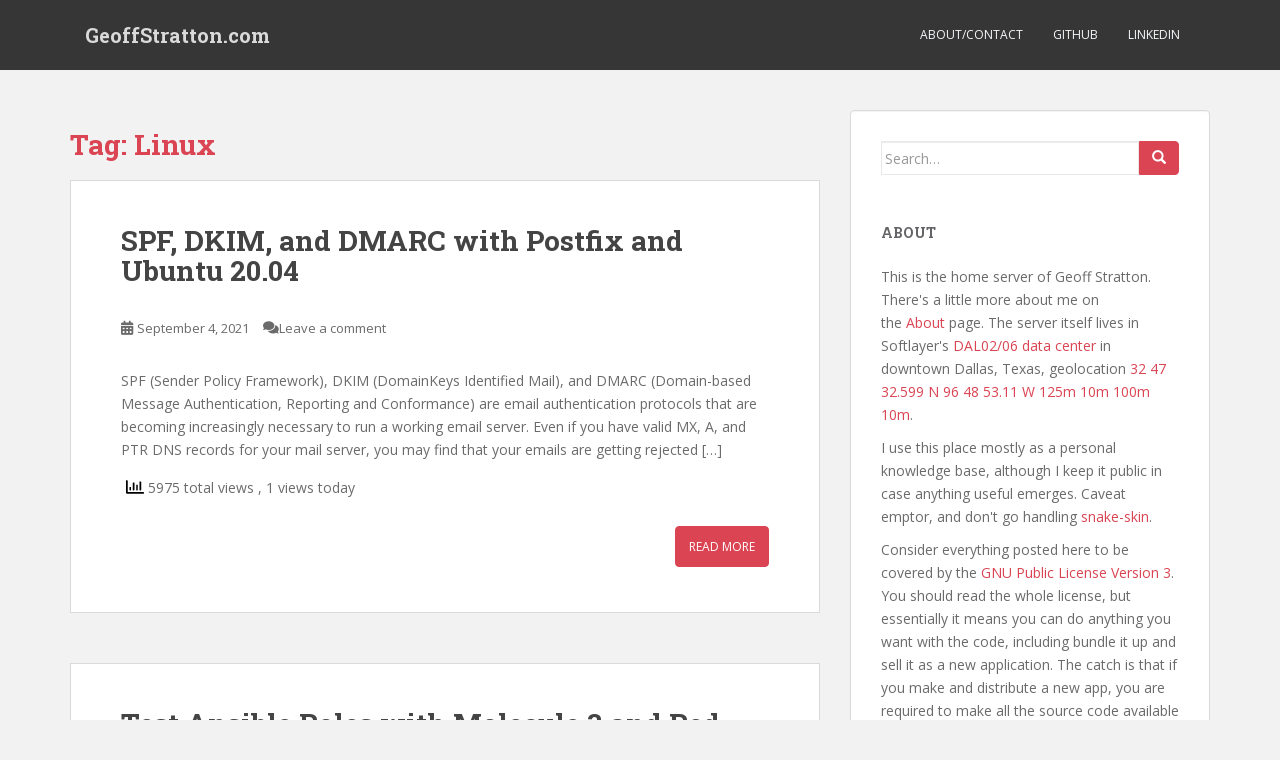

--- FILE ---
content_type: text/html; charset=UTF-8
request_url: https://geoffstratton.com/tag/linux/
body_size: 17898
content:
<!doctype html> <!--[if !IE]><html class="no-js non-ie" lang="en-US"> <![endif]--> <!--[if IE 7 ]><html class="no-js ie7" lang="en-US"> <![endif]--> <!--[if IE 8 ]><html class="no-js ie8" lang="en-US"> <![endif]--> <!--[if IE 9 ]><html class="no-js ie9" lang="en-US"> <![endif]--> <!--[if gt IE 9]><!--><html class="no-js" lang="en-US"> <!--<![endif]--><head><meta charset="UTF-8"><meta name="viewport" content="width=device-width, initial-scale=1"><meta name="theme-color" content=""><link rel="profile" href="http://gmpg.org/xfn/11"><title>Linux &#8211; GeoffStratton.com</title>  <script type="text/template" id="pvc-stats-view-template"><i class="pvc-stats-icon small" aria-hidden="true"><svg aria-hidden="true" focusable="false" data-prefix="far" data-icon="chart-bar" role="img" xmlns="http://www.w3.org/2000/svg" viewBox="0 0 512 512" class="svg-inline--fa fa-chart-bar fa-w-16 fa-2x"><path fill="currentColor" d="M396.8 352h22.4c6.4 0 12.8-6.4 12.8-12.8V108.8c0-6.4-6.4-12.8-12.8-12.8h-22.4c-6.4 0-12.8 6.4-12.8 12.8v230.4c0 6.4 6.4 12.8 12.8 12.8zm-192 0h22.4c6.4 0 12.8-6.4 12.8-12.8V140.8c0-6.4-6.4-12.8-12.8-12.8h-22.4c-6.4 0-12.8 6.4-12.8 12.8v198.4c0 6.4 6.4 12.8 12.8 12.8zm96 0h22.4c6.4 0 12.8-6.4 12.8-12.8V204.8c0-6.4-6.4-12.8-12.8-12.8h-22.4c-6.4 0-12.8 6.4-12.8 12.8v134.4c0 6.4 6.4 12.8 12.8 12.8zM496 400H48V80c0-8.84-7.16-16-16-16H16C7.16 64 0 71.16 0 80v336c0 17.67 14.33 32 32 32h464c8.84 0 16-7.16 16-16v-16c0-8.84-7.16-16-16-16zm-387.2-48h22.4c6.4 0 12.8-6.4 12.8-12.8v-70.4c0-6.4-6.4-12.8-12.8-12.8h-22.4c-6.4 0-12.8 6.4-12.8 12.8v70.4c0 6.4 6.4 12.8 12.8 12.8z" class=""></path></svg></i>
	 <%= total_view %> total views	<% if ( today_view > 0 ) { %>
		<span class="views_today">,  <%= today_view %> views today</span>
	<% } %>
	</span></script> <meta name='robots' content='max-image-preview:large' /><style>img:is([sizes="auto" i], [sizes^="auto," i]) { contain-intrinsic-size: 3000px 1500px }</style><link rel='dns-prefetch' href='//fonts.googleapis.com' /><link rel="alternate" type="application/rss+xml" title="GeoffStratton.com &raquo; Feed" href="https://geoffstratton.com/feed/" /><link rel="alternate" type="application/rss+xml" title="GeoffStratton.com &raquo; Comments Feed" href="https://geoffstratton.com/comments/feed/" /><link rel="alternate" type="application/rss+xml" title="GeoffStratton.com &raquo; Linux Tag Feed" href="https://geoffstratton.com/tag/linux/feed/" /> <script defer src="[data-uri]"></script> <style id='wp-emoji-styles-inline-css' type='text/css'>img.wp-smiley, img.emoji {
		display: inline !important;
		border: none !important;
		box-shadow: none !important;
		height: 1em !important;
		width: 1em !important;
		margin: 0 0.07em !important;
		vertical-align: -0.1em !important;
		background: none !important;
		padding: 0 !important;
	}</style><link rel='stylesheet' id='wp-block-library-css' href='https://geoffstratton.com/wp-includes/css/dist/block-library/style.min.css?ver=6.8.3' type='text/css' media='all' /><style id='classic-theme-styles-inline-css' type='text/css'>/*! This file is auto-generated */
.wp-block-button__link{color:#fff;background-color:#32373c;border-radius:9999px;box-shadow:none;text-decoration:none;padding:calc(.667em + 2px) calc(1.333em + 2px);font-size:1.125em}.wp-block-file__button{background:#32373c;color:#fff;text-decoration:none}</style><style id='global-styles-inline-css' type='text/css'>:root{--wp--preset--aspect-ratio--square: 1;--wp--preset--aspect-ratio--4-3: 4/3;--wp--preset--aspect-ratio--3-4: 3/4;--wp--preset--aspect-ratio--3-2: 3/2;--wp--preset--aspect-ratio--2-3: 2/3;--wp--preset--aspect-ratio--16-9: 16/9;--wp--preset--aspect-ratio--9-16: 9/16;--wp--preset--color--black: #000000;--wp--preset--color--cyan-bluish-gray: #abb8c3;--wp--preset--color--white: #ffffff;--wp--preset--color--pale-pink: #f78da7;--wp--preset--color--vivid-red: #cf2e2e;--wp--preset--color--luminous-vivid-orange: #ff6900;--wp--preset--color--luminous-vivid-amber: #fcb900;--wp--preset--color--light-green-cyan: #7bdcb5;--wp--preset--color--vivid-green-cyan: #00d084;--wp--preset--color--pale-cyan-blue: #8ed1fc;--wp--preset--color--vivid-cyan-blue: #0693e3;--wp--preset--color--vivid-purple: #9b51e0;--wp--preset--gradient--vivid-cyan-blue-to-vivid-purple: linear-gradient(135deg,rgba(6,147,227,1) 0%,rgb(155,81,224) 100%);--wp--preset--gradient--light-green-cyan-to-vivid-green-cyan: linear-gradient(135deg,rgb(122,220,180) 0%,rgb(0,208,130) 100%);--wp--preset--gradient--luminous-vivid-amber-to-luminous-vivid-orange: linear-gradient(135deg,rgba(252,185,0,1) 0%,rgba(255,105,0,1) 100%);--wp--preset--gradient--luminous-vivid-orange-to-vivid-red: linear-gradient(135deg,rgba(255,105,0,1) 0%,rgb(207,46,46) 100%);--wp--preset--gradient--very-light-gray-to-cyan-bluish-gray: linear-gradient(135deg,rgb(238,238,238) 0%,rgb(169,184,195) 100%);--wp--preset--gradient--cool-to-warm-spectrum: linear-gradient(135deg,rgb(74,234,220) 0%,rgb(151,120,209) 20%,rgb(207,42,186) 40%,rgb(238,44,130) 60%,rgb(251,105,98) 80%,rgb(254,248,76) 100%);--wp--preset--gradient--blush-light-purple: linear-gradient(135deg,rgb(255,206,236) 0%,rgb(152,150,240) 100%);--wp--preset--gradient--blush-bordeaux: linear-gradient(135deg,rgb(254,205,165) 0%,rgb(254,45,45) 50%,rgb(107,0,62) 100%);--wp--preset--gradient--luminous-dusk: linear-gradient(135deg,rgb(255,203,112) 0%,rgb(199,81,192) 50%,rgb(65,88,208) 100%);--wp--preset--gradient--pale-ocean: linear-gradient(135deg,rgb(255,245,203) 0%,rgb(182,227,212) 50%,rgb(51,167,181) 100%);--wp--preset--gradient--electric-grass: linear-gradient(135deg,rgb(202,248,128) 0%,rgb(113,206,126) 100%);--wp--preset--gradient--midnight: linear-gradient(135deg,rgb(2,3,129) 0%,rgb(40,116,252) 100%);--wp--preset--font-size--small: 13px;--wp--preset--font-size--medium: 20px;--wp--preset--font-size--large: 36px;--wp--preset--font-size--x-large: 42px;--wp--preset--spacing--20: 0.44rem;--wp--preset--spacing--30: 0.67rem;--wp--preset--spacing--40: 1rem;--wp--preset--spacing--50: 1.5rem;--wp--preset--spacing--60: 2.25rem;--wp--preset--spacing--70: 3.38rem;--wp--preset--spacing--80: 5.06rem;--wp--preset--shadow--natural: 6px 6px 9px rgba(0, 0, 0, 0.2);--wp--preset--shadow--deep: 12px 12px 50px rgba(0, 0, 0, 0.4);--wp--preset--shadow--sharp: 6px 6px 0px rgba(0, 0, 0, 0.2);--wp--preset--shadow--outlined: 6px 6px 0px -3px rgba(255, 255, 255, 1), 6px 6px rgba(0, 0, 0, 1);--wp--preset--shadow--crisp: 6px 6px 0px rgba(0, 0, 0, 1);}:where(.is-layout-flex){gap: 0.5em;}:where(.is-layout-grid){gap: 0.5em;}body .is-layout-flex{display: flex;}.is-layout-flex{flex-wrap: wrap;align-items: center;}.is-layout-flex > :is(*, div){margin: 0;}body .is-layout-grid{display: grid;}.is-layout-grid > :is(*, div){margin: 0;}:where(.wp-block-columns.is-layout-flex){gap: 2em;}:where(.wp-block-columns.is-layout-grid){gap: 2em;}:where(.wp-block-post-template.is-layout-flex){gap: 1.25em;}:where(.wp-block-post-template.is-layout-grid){gap: 1.25em;}.has-black-color{color: var(--wp--preset--color--black) !important;}.has-cyan-bluish-gray-color{color: var(--wp--preset--color--cyan-bluish-gray) !important;}.has-white-color{color: var(--wp--preset--color--white) !important;}.has-pale-pink-color{color: var(--wp--preset--color--pale-pink) !important;}.has-vivid-red-color{color: var(--wp--preset--color--vivid-red) !important;}.has-luminous-vivid-orange-color{color: var(--wp--preset--color--luminous-vivid-orange) !important;}.has-luminous-vivid-amber-color{color: var(--wp--preset--color--luminous-vivid-amber) !important;}.has-light-green-cyan-color{color: var(--wp--preset--color--light-green-cyan) !important;}.has-vivid-green-cyan-color{color: var(--wp--preset--color--vivid-green-cyan) !important;}.has-pale-cyan-blue-color{color: var(--wp--preset--color--pale-cyan-blue) !important;}.has-vivid-cyan-blue-color{color: var(--wp--preset--color--vivid-cyan-blue) !important;}.has-vivid-purple-color{color: var(--wp--preset--color--vivid-purple) !important;}.has-black-background-color{background-color: var(--wp--preset--color--black) !important;}.has-cyan-bluish-gray-background-color{background-color: var(--wp--preset--color--cyan-bluish-gray) !important;}.has-white-background-color{background-color: var(--wp--preset--color--white) !important;}.has-pale-pink-background-color{background-color: var(--wp--preset--color--pale-pink) !important;}.has-vivid-red-background-color{background-color: var(--wp--preset--color--vivid-red) !important;}.has-luminous-vivid-orange-background-color{background-color: var(--wp--preset--color--luminous-vivid-orange) !important;}.has-luminous-vivid-amber-background-color{background-color: var(--wp--preset--color--luminous-vivid-amber) !important;}.has-light-green-cyan-background-color{background-color: var(--wp--preset--color--light-green-cyan) !important;}.has-vivid-green-cyan-background-color{background-color: var(--wp--preset--color--vivid-green-cyan) !important;}.has-pale-cyan-blue-background-color{background-color: var(--wp--preset--color--pale-cyan-blue) !important;}.has-vivid-cyan-blue-background-color{background-color: var(--wp--preset--color--vivid-cyan-blue) !important;}.has-vivid-purple-background-color{background-color: var(--wp--preset--color--vivid-purple) !important;}.has-black-border-color{border-color: var(--wp--preset--color--black) !important;}.has-cyan-bluish-gray-border-color{border-color: var(--wp--preset--color--cyan-bluish-gray) !important;}.has-white-border-color{border-color: var(--wp--preset--color--white) !important;}.has-pale-pink-border-color{border-color: var(--wp--preset--color--pale-pink) !important;}.has-vivid-red-border-color{border-color: var(--wp--preset--color--vivid-red) !important;}.has-luminous-vivid-orange-border-color{border-color: var(--wp--preset--color--luminous-vivid-orange) !important;}.has-luminous-vivid-amber-border-color{border-color: var(--wp--preset--color--luminous-vivid-amber) !important;}.has-light-green-cyan-border-color{border-color: var(--wp--preset--color--light-green-cyan) !important;}.has-vivid-green-cyan-border-color{border-color: var(--wp--preset--color--vivid-green-cyan) !important;}.has-pale-cyan-blue-border-color{border-color: var(--wp--preset--color--pale-cyan-blue) !important;}.has-vivid-cyan-blue-border-color{border-color: var(--wp--preset--color--vivid-cyan-blue) !important;}.has-vivid-purple-border-color{border-color: var(--wp--preset--color--vivid-purple) !important;}.has-vivid-cyan-blue-to-vivid-purple-gradient-background{background: var(--wp--preset--gradient--vivid-cyan-blue-to-vivid-purple) !important;}.has-light-green-cyan-to-vivid-green-cyan-gradient-background{background: var(--wp--preset--gradient--light-green-cyan-to-vivid-green-cyan) !important;}.has-luminous-vivid-amber-to-luminous-vivid-orange-gradient-background{background: var(--wp--preset--gradient--luminous-vivid-amber-to-luminous-vivid-orange) !important;}.has-luminous-vivid-orange-to-vivid-red-gradient-background{background: var(--wp--preset--gradient--luminous-vivid-orange-to-vivid-red) !important;}.has-very-light-gray-to-cyan-bluish-gray-gradient-background{background: var(--wp--preset--gradient--very-light-gray-to-cyan-bluish-gray) !important;}.has-cool-to-warm-spectrum-gradient-background{background: var(--wp--preset--gradient--cool-to-warm-spectrum) !important;}.has-blush-light-purple-gradient-background{background: var(--wp--preset--gradient--blush-light-purple) !important;}.has-blush-bordeaux-gradient-background{background: var(--wp--preset--gradient--blush-bordeaux) !important;}.has-luminous-dusk-gradient-background{background: var(--wp--preset--gradient--luminous-dusk) !important;}.has-pale-ocean-gradient-background{background: var(--wp--preset--gradient--pale-ocean) !important;}.has-electric-grass-gradient-background{background: var(--wp--preset--gradient--electric-grass) !important;}.has-midnight-gradient-background{background: var(--wp--preset--gradient--midnight) !important;}.has-small-font-size{font-size: var(--wp--preset--font-size--small) !important;}.has-medium-font-size{font-size: var(--wp--preset--font-size--medium) !important;}.has-large-font-size{font-size: var(--wp--preset--font-size--large) !important;}.has-x-large-font-size{font-size: var(--wp--preset--font-size--x-large) !important;}
:where(.wp-block-post-template.is-layout-flex){gap: 1.25em;}:where(.wp-block-post-template.is-layout-grid){gap: 1.25em;}
:where(.wp-block-columns.is-layout-flex){gap: 2em;}:where(.wp-block-columns.is-layout-grid){gap: 2em;}
:root :where(.wp-block-pullquote){font-size: 1.5em;line-height: 1.6;}</style><link rel='stylesheet' id='a3-pvc-style-css' href='https://geoffstratton.com/wp-content/plugins/page-views-count/assets/css/style.min.css?ver=2.8.7' type='text/css' media='all' /><link rel='stylesheet' id='sparkling-bootstrap-css' href='https://geoffstratton.com/wp-content/themes/sparkling/assets/css/bootstrap.min.css?ver=6.8.3' type='text/css' media='all' /><link rel='stylesheet' id='sparkling-icons-css' href='https://geoffstratton.com/wp-content/themes/sparkling/assets/css/fontawesome-all.min.css?ver=5.1.1.' type='text/css' media='all' /><link rel='stylesheet' id='sparkling-fonts-css' href='//fonts.googleapis.com/css?family=Open+Sans%3A400italic%2C400%2C600%2C700%7CRoboto+Slab%3A400%2C300%2C700&#038;ver=6.8.3' type='text/css' media='all' /><link rel='stylesheet' id='sparkling-style-css' href='https://geoffstratton.com/wp-content/cache/autoptimize/css/autoptimize_single_e9a232c7a9859004317be068b8079d2f.css?ver=2.4.2' type='text/css' media='all' /><link rel='stylesheet' id='a3pvc-css' href='//geoffstratton.com/wp-content/uploads/sass/pvc.min.css?ver=1654477351' type='text/css' media='all' /> <script type="text/javascript" src="https://geoffstratton.com/wp-includes/js/jquery/jquery.min.js?ver=3.7.1" id="jquery-core-js"></script> <script defer type="text/javascript" src="https://geoffstratton.com/wp-includes/js/jquery/jquery-migrate.min.js?ver=3.4.1" id="jquery-migrate-js"></script> <script defer type="text/javascript" src="https://geoffstratton.com/wp-includes/js/underscore.min.js?ver=1.13.7" id="underscore-js"></script> <script defer type="text/javascript" src="https://geoffstratton.com/wp-includes/js/backbone.min.js?ver=1.6.0" id="backbone-js"></script> <script defer id="a3-pvc-backbone-js-extra" src="[data-uri]"></script> <script defer type="text/javascript" src="https://geoffstratton.com/wp-content/plugins/page-views-count/assets/js/pvc.backbone.min.js?ver=2.8.7" id="a3-pvc-backbone-js"></script> <script defer type="text/javascript" src="https://geoffstratton.com/wp-content/themes/sparkling/assets/js/vendor/bootstrap.min.js?ver=6.8.3" id="sparkling-bootstrapjs-js"></script> <script defer type="text/javascript" src="https://geoffstratton.com/wp-content/cache/autoptimize/js/autoptimize_single_90724b2ee937f94c75feb69b19554f81.js?ver=20180503" id="sparkling-functions-js"></script> <link rel="https://api.w.org/" href="https://geoffstratton.com/wp-json/" /><link rel="alternate" title="JSON" type="application/json" href="https://geoffstratton.com/wp-json/wp/v2/tags/6" /><link rel="EditURI" type="application/rsd+xml" title="RSD" href="https://geoffstratton.com/xmlrpc.php?rsd" /><meta name="generator" content="WordPress 6.8.3" /><style type="text/css"></style><style type="text/css">.navbar > .container .navbar-brand {
                color: #dadada;
            }</style><style type="text/css" id="wp-custom-css">#secondary .widget {
	color: rgb(107, 107, 107) !important;
}

#secondary .widget a {
	color: #da4453;
}

#secondary .widget a:hover {
	color: #dadada;
}

.tagcloud a {
	background-color: #da4453;
}

.tagcloud a:hover {
	background-color: #333;
}</style></head><body class="archive tag tag-linux tag-6 wp-theme-sparkling"> <a class="sr-only sr-only-focusable" href="#content">Skip to main content</a><div id="page" class="hfeed site"><header id="masthead" class="site-header" role="banner"><nav class="navbar navbar-default
 " role="navigation"><div class="container"><div class="row"><div class="site-navigation-inner col-sm-12"><div class="navbar-header"><div id="logo"><p class="site-name"> <a class="navbar-brand" href="https://geoffstratton.com/" title="GeoffStratton.com" rel="home">GeoffStratton.com</a></p></div> <button type="button" class="btn navbar-toggle" data-toggle="collapse" data-target=".navbar-ex1-collapse"> <span class="sr-only">Toggle navigation</span> <span class="icon-bar"></span> <span class="icon-bar"></span> <span class="icon-bar"></span> </button></div><div class="collapse navbar-collapse navbar-ex1-collapse"><ul id="menu-main-menu" class="nav navbar-nav"><li id="menu-item-375" class="menu-item menu-item-type-post_type menu-item-object-page menu-item-375"><a href="https://geoffstratton.com/about/">About/Contact</a></li><li id="menu-item-114" class="menu-item menu-item-type-custom menu-item-object-custom menu-item-114"><a href="https://github.com/geoffstratton">GitHub</a></li><li id="menu-item-115" class="menu-item menu-item-type-custom menu-item-object-custom menu-item-115"><a href="https://www.linkedin.com/in/geoffstratton/">LinkedIn</a></li></ul></div></div></div></div></nav></header><div id="content" class="site-content"><div class="top-section"></div><div class="container main-content-area"><div class="row side-pull-left"><div class="main-content-inner col-sm-12 col-md-8"><div id="primary" class="content-area"><main id="main" class="site-main" role="main"><header class="page-header"><h1 class="page-title">Tag: <span>Linux</span></h1></header><article id="post-1" class="post-1 post type-post status-publish format-standard hentry category-security category-systems-administration tag-linux tag-mail-server"><div class="blog-item-wrap"> <a href="https://geoffstratton.com/spf-dkim-and-dmarc-postfix-and-ubuntu-2004/" title="SPF, DKIM, and DMARC with Postfix and Ubuntu 20.04" > </a><div class="post-inner-content"><header class="entry-header page-header"><h2 class="entry-title"><a href="https://geoffstratton.com/spf-dkim-and-dmarc-postfix-and-ubuntu-2004/" rel="bookmark">SPF, DKIM, and DMARC with Postfix and Ubuntu 20.04</a></h2><div class="entry-meta"> <span class="posted-on"><i class="fa fa-calendar-alt"></i> <a href="https://geoffstratton.com/spf-dkim-and-dmarc-postfix-and-ubuntu-2004/" rel="bookmark"><time class="entry-date published" datetime="2021-09-04T15:40:00-07:00">September 4, 2021</time><time class="updated" datetime="2022-04-08T09:49:44-07:00">April 8, 2022</time></a></span><span class="byline"> <i class="fa fa-user"></i> <span class="author vcard"><a class="url fn n" href="https://geoffstratton.com/author/geoff_stratton/">Geoff Stratton</a></span></span> <span class="comments-link"><i class="fa fa-comments"></i><a href="https://geoffstratton.com/spf-dkim-and-dmarc-postfix-and-ubuntu-2004/#respond">Leave a comment</a></span></div></header><div class="entry-content"><p>SPF (Sender Policy Framework), DKIM (DomainKeys Identified Mail), and DMARC (Domain-based Message Authentication, Reporting and Conformance) are email authentication protocols that are becoming increasingly necessary to run a working email server. Even if you have valid MX, A, and PTR DNS records for your mail server, you may find that your emails are getting rejected [&hellip;]</p><div class="pvc_clear"></div><p id="pvc_stats_1" class="pvc_stats all  " data-element-id="1" style=""><i class="pvc-stats-icon small" aria-hidden="true"><svg aria-hidden="true" focusable="false" data-prefix="far" data-icon="chart-bar" role="img" xmlns="http://www.w3.org/2000/svg" viewBox="0 0 512 512" class="svg-inline--fa fa-chart-bar fa-w-16 fa-2x"><path fill="currentColor" d="M396.8 352h22.4c6.4 0 12.8-6.4 12.8-12.8V108.8c0-6.4-6.4-12.8-12.8-12.8h-22.4c-6.4 0-12.8 6.4-12.8 12.8v230.4c0 6.4 6.4 12.8 12.8 12.8zm-192 0h22.4c6.4 0 12.8-6.4 12.8-12.8V140.8c0-6.4-6.4-12.8-12.8-12.8h-22.4c-6.4 0-12.8 6.4-12.8 12.8v198.4c0 6.4 6.4 12.8 12.8 12.8zm96 0h22.4c6.4 0 12.8-6.4 12.8-12.8V204.8c0-6.4-6.4-12.8-12.8-12.8h-22.4c-6.4 0-12.8 6.4-12.8 12.8v134.4c0 6.4 6.4 12.8 12.8 12.8zM496 400H48V80c0-8.84-7.16-16-16-16H16C7.16 64 0 71.16 0 80v336c0 17.67 14.33 32 32 32h464c8.84 0 16-7.16 16-16v-16c0-8.84-7.16-16-16-16zm-387.2-48h22.4c6.4 0 12.8-6.4 12.8-12.8v-70.4c0-6.4-6.4-12.8-12.8-12.8h-22.4c-6.4 0-12.8 6.4-12.8 12.8v70.4c0 6.4 6.4 12.8 12.8 12.8z" class=""></path></svg></i> <noscript><img decoding="async" width="16" height="16" alt="Loading" src="https://geoffstratton.com/wp-content/plugins/page-views-count/ajax-loader-2x.gif" border=0 /></noscript><img class="lazyload" decoding="async" width="16" height="16" alt="Loading" src='data:image/svg+xml,%3Csvg%20xmlns=%22http://www.w3.org/2000/svg%22%20viewBox=%220%200%2016%2016%22%3E%3C/svg%3E' data-src="https://geoffstratton.com/wp-content/plugins/page-views-count/ajax-loader-2x.gif" border=0 /></p><div class="pvc_clear"></div><p><a class="btn btn-default read-more" href="https://geoffstratton.com/spf-dkim-and-dmarc-postfix-and-ubuntu-2004/" title="SPF, DKIM, and DMARC with Postfix and Ubuntu 20.04">Read More</a></p></div></div></div></article><article id="post-2" class="post-2 post type-post status-publish format-standard hentry category-devops tag-ansible tag-docker tag-git tag-linux"><div class="blog-item-wrap"> <a href="https://geoffstratton.com/test-ansible-roles-molecule-3-and-red-hat-docker-images-linux-mint/" title="Test Ansible Roles with Molecule 3 and Red Hat Docker Images on Linux Mint" > </a><div class="post-inner-content"><header class="entry-header page-header"><h2 class="entry-title"><a href="https://geoffstratton.com/test-ansible-roles-molecule-3-and-red-hat-docker-images-linux-mint/" rel="bookmark">Test Ansible Roles with Molecule 3 and Red Hat Docker Images on Linux Mint</a></h2><div class="entry-meta"> <span class="posted-on"><i class="fa fa-calendar-alt"></i> <a href="https://geoffstratton.com/test-ansible-roles-molecule-3-and-red-hat-docker-images-linux-mint/" rel="bookmark"><time class="entry-date published" datetime="2021-08-24T18:02:00-07:00">August 24, 2021</time><time class="updated" datetime="2022-04-08T09:51:27-07:00">April 8, 2022</time></a></span><span class="byline"> <i class="fa fa-user"></i> <span class="author vcard"><a class="url fn n" href="https://geoffstratton.com/author/geoff_stratton/">Geoff Stratton</a></span></span> <span class="comments-link"><i class="fa fa-comments"></i><a href="https://geoffstratton.com/test-ansible-roles-molecule-3-and-red-hat-docker-images-linux-mint/#respond">Leave a comment</a></span></div></header><div class="entry-content"><p>Here are instructions on how to set up Molecule 3 to test your Ansible roles using Docker images in Mint 20.2. You can find some additional working code for this in my Github repos like abrt and CloudBees; these use official Red Hat images from the Red Hat Container Registry. Most of these will already [&hellip;]</p><div class="pvc_clear"></div><p id="pvc_stats_2" class="pvc_stats all  " data-element-id="2" style=""><i class="pvc-stats-icon small" aria-hidden="true"><svg aria-hidden="true" focusable="false" data-prefix="far" data-icon="chart-bar" role="img" xmlns="http://www.w3.org/2000/svg" viewBox="0 0 512 512" class="svg-inline--fa fa-chart-bar fa-w-16 fa-2x"><path fill="currentColor" d="M396.8 352h22.4c6.4 0 12.8-6.4 12.8-12.8V108.8c0-6.4-6.4-12.8-12.8-12.8h-22.4c-6.4 0-12.8 6.4-12.8 12.8v230.4c0 6.4 6.4 12.8 12.8 12.8zm-192 0h22.4c6.4 0 12.8-6.4 12.8-12.8V140.8c0-6.4-6.4-12.8-12.8-12.8h-22.4c-6.4 0-12.8 6.4-12.8 12.8v198.4c0 6.4 6.4 12.8 12.8 12.8zm96 0h22.4c6.4 0 12.8-6.4 12.8-12.8V204.8c0-6.4-6.4-12.8-12.8-12.8h-22.4c-6.4 0-12.8 6.4-12.8 12.8v134.4c0 6.4 6.4 12.8 12.8 12.8zM496 400H48V80c0-8.84-7.16-16-16-16H16C7.16 64 0 71.16 0 80v336c0 17.67 14.33 32 32 32h464c8.84 0 16-7.16 16-16v-16c0-8.84-7.16-16-16-16zm-387.2-48h22.4c6.4 0 12.8-6.4 12.8-12.8v-70.4c0-6.4-6.4-12.8-12.8-12.8h-22.4c-6.4 0-12.8 6.4-12.8 12.8v70.4c0 6.4 6.4 12.8 12.8 12.8z" class=""></path></svg></i> <noscript><img decoding="async" width="16" height="16" alt="Loading" src="https://geoffstratton.com/wp-content/plugins/page-views-count/ajax-loader-2x.gif" border=0 /></noscript><img class="lazyload" decoding="async" width="16" height="16" alt="Loading" src='data:image/svg+xml,%3Csvg%20xmlns=%22http://www.w3.org/2000/svg%22%20viewBox=%220%200%2016%2016%22%3E%3C/svg%3E' data-src="https://geoffstratton.com/wp-content/plugins/page-views-count/ajax-loader-2x.gif" border=0 /></p><div class="pvc_clear"></div><p><a class="btn btn-default read-more" href="https://geoffstratton.com/test-ansible-roles-molecule-3-and-red-hat-docker-images-linux-mint/" title="Test Ansible Roles with Molecule 3 and Red Hat Docker Images on Linux Mint">Read More</a></p></div></div></div></article><article id="post-3" class="post-3 post type-post status-publish format-standard hentry category-systems-administration tag-hardware tag-linux tag-tutorials"><div class="blog-item-wrap"> <a href="https://geoffstratton.com/add-filesystem-red-hat-linux-virtual-machine/" title="Add a Filesystem to a Red Hat Linux Virtual Machine" > </a><div class="post-inner-content"><header class="entry-header page-header"><h2 class="entry-title"><a href="https://geoffstratton.com/add-filesystem-red-hat-linux-virtual-machine/" rel="bookmark">Add a Filesystem to a Red Hat Linux Virtual Machine</a></h2><div class="entry-meta"> <span class="posted-on"><i class="fa fa-calendar-alt"></i> <a href="https://geoffstratton.com/add-filesystem-red-hat-linux-virtual-machine/" rel="bookmark"><time class="entry-date published" datetime="2021-03-19T17:22:00-07:00">March 19, 2021</time><time class="updated" datetime="2022-03-16T08:25:07-07:00">March 16, 2022</time></a></span><span class="byline"> <i class="fa fa-user"></i> <span class="author vcard"><a class="url fn n" href="https://geoffstratton.com/author/geoff_stratton/">Geoff Stratton</a></span></span> <span class="comments-link"><i class="fa fa-comments"></i><a href="https://geoffstratton.com/add-filesystem-red-hat-linux-virtual-machine/#respond">Leave a comment</a></span></div></header><div class="entry-content"><p>Steps to add a mount point to a Red Hat Linux system using LVM: Add a disk in VMware. Ensure the disk is visible on your server. Create a physical volume. Create a volume group. Create a logical volume. Make a filesystem. Mount the volume. (Create the mount point if necessary.) Add it to /etc/fstab [&hellip;]</p><div class="pvc_clear"></div><p id="pvc_stats_3" class="pvc_stats all  " data-element-id="3" style=""><i class="pvc-stats-icon small" aria-hidden="true"><svg aria-hidden="true" focusable="false" data-prefix="far" data-icon="chart-bar" role="img" xmlns="http://www.w3.org/2000/svg" viewBox="0 0 512 512" class="svg-inline--fa fa-chart-bar fa-w-16 fa-2x"><path fill="currentColor" d="M396.8 352h22.4c6.4 0 12.8-6.4 12.8-12.8V108.8c0-6.4-6.4-12.8-12.8-12.8h-22.4c-6.4 0-12.8 6.4-12.8 12.8v230.4c0 6.4 6.4 12.8 12.8 12.8zm-192 0h22.4c6.4 0 12.8-6.4 12.8-12.8V140.8c0-6.4-6.4-12.8-12.8-12.8h-22.4c-6.4 0-12.8 6.4-12.8 12.8v198.4c0 6.4 6.4 12.8 12.8 12.8zm96 0h22.4c6.4 0 12.8-6.4 12.8-12.8V204.8c0-6.4-6.4-12.8-12.8-12.8h-22.4c-6.4 0-12.8 6.4-12.8 12.8v134.4c0 6.4 6.4 12.8 12.8 12.8zM496 400H48V80c0-8.84-7.16-16-16-16H16C7.16 64 0 71.16 0 80v336c0 17.67 14.33 32 32 32h464c8.84 0 16-7.16 16-16v-16c0-8.84-7.16-16-16-16zm-387.2-48h22.4c6.4 0 12.8-6.4 12.8-12.8v-70.4c0-6.4-6.4-12.8-12.8-12.8h-22.4c-6.4 0-12.8 6.4-12.8 12.8v70.4c0 6.4 6.4 12.8 12.8 12.8z" class=""></path></svg></i> <noscript><img decoding="async" width="16" height="16" alt="Loading" src="https://geoffstratton.com/wp-content/plugins/page-views-count/ajax-loader-2x.gif" border=0 /></noscript><img class="lazyload" decoding="async" width="16" height="16" alt="Loading" src='data:image/svg+xml,%3Csvg%20xmlns=%22http://www.w3.org/2000/svg%22%20viewBox=%220%200%2016%2016%22%3E%3C/svg%3E' data-src="https://geoffstratton.com/wp-content/plugins/page-views-count/ajax-loader-2x.gif" border=0 /></p><div class="pvc_clear"></div><p><a class="btn btn-default read-more" href="https://geoffstratton.com/add-filesystem-red-hat-linux-virtual-machine/" title="Add a Filesystem to a Red Hat Linux Virtual Machine">Read More</a></p></div></div></div></article><article id="post-4" class="post-4 post type-post status-publish format-standard hentry category-networking category-security category-systems-administration tag-linux tag-nginx tag-ssl"><div class="blog-item-wrap"> <a href="https://geoffstratton.com/nginx-redirect-all-http-and-https-non-www-https-www/" title="Nginx: Redirect All HTTP and HTTPS non-WWW to HTTPS WWW" > </a><div class="post-inner-content"><header class="entry-header page-header"><h2 class="entry-title"><a href="https://geoffstratton.com/nginx-redirect-all-http-and-https-non-www-https-www/" rel="bookmark">Nginx: Redirect All HTTP and HTTPS non-WWW to HTTPS WWW</a></h2><div class="entry-meta"> <span class="posted-on"><i class="fa fa-calendar-alt"></i> <a href="https://geoffstratton.com/nginx-redirect-all-http-and-https-non-www-https-www/" rel="bookmark"><time class="entry-date published" datetime="2018-07-02T15:12:00-07:00">July 2, 2018</time><time class="updated" datetime="2022-03-16T08:28:29-07:00">March 16, 2022</time></a></span><span class="byline"> <i class="fa fa-user"></i> <span class="author vcard"><a class="url fn n" href="https://geoffstratton.com/author/geoff_stratton/">Geoff Stratton</a></span></span> <span class="comments-link"><i class="fa fa-comments"></i><a href="https://geoffstratton.com/nginx-redirect-all-http-and-https-non-www-https-www/#respond">Leave a comment</a></span></div></header><div class="entry-content"><p>One common requirement for a web site, especially in the age of mandatory SSL, is to ensure that its address is a) consistent, and b) forwards to SSL. In other words, when a visitor types in http://www.mysite.com/, http://mysite.com/, OR https://mysite.com/, they should be sent to https://www.mysite.com/. To do this, we&#8217;ll set up some Nginx server [&hellip;]</p><div class="pvc_clear"></div><p id="pvc_stats_4" class="pvc_stats all  " data-element-id="4" style=""><i class="pvc-stats-icon small" aria-hidden="true"><svg aria-hidden="true" focusable="false" data-prefix="far" data-icon="chart-bar" role="img" xmlns="http://www.w3.org/2000/svg" viewBox="0 0 512 512" class="svg-inline--fa fa-chart-bar fa-w-16 fa-2x"><path fill="currentColor" d="M396.8 352h22.4c6.4 0 12.8-6.4 12.8-12.8V108.8c0-6.4-6.4-12.8-12.8-12.8h-22.4c-6.4 0-12.8 6.4-12.8 12.8v230.4c0 6.4 6.4 12.8 12.8 12.8zm-192 0h22.4c6.4 0 12.8-6.4 12.8-12.8V140.8c0-6.4-6.4-12.8-12.8-12.8h-22.4c-6.4 0-12.8 6.4-12.8 12.8v198.4c0 6.4 6.4 12.8 12.8 12.8zm96 0h22.4c6.4 0 12.8-6.4 12.8-12.8V204.8c0-6.4-6.4-12.8-12.8-12.8h-22.4c-6.4 0-12.8 6.4-12.8 12.8v134.4c0 6.4 6.4 12.8 12.8 12.8zM496 400H48V80c0-8.84-7.16-16-16-16H16C7.16 64 0 71.16 0 80v336c0 17.67 14.33 32 32 32h464c8.84 0 16-7.16 16-16v-16c0-8.84-7.16-16-16-16zm-387.2-48h22.4c6.4 0 12.8-6.4 12.8-12.8v-70.4c0-6.4-6.4-12.8-12.8-12.8h-22.4c-6.4 0-12.8 6.4-12.8 12.8v70.4c0 6.4 6.4 12.8 12.8 12.8z" class=""></path></svg></i> <noscript><img decoding="async" width="16" height="16" alt="Loading" src="https://geoffstratton.com/wp-content/plugins/page-views-count/ajax-loader-2x.gif" border=0 /></noscript><img class="lazyload" decoding="async" width="16" height="16" alt="Loading" src='data:image/svg+xml,%3Csvg%20xmlns=%22http://www.w3.org/2000/svg%22%20viewBox=%220%200%2016%2016%22%3E%3C/svg%3E' data-src="https://geoffstratton.com/wp-content/plugins/page-views-count/ajax-loader-2x.gif" border=0 /></p><div class="pvc_clear"></div><p><a class="btn btn-default read-more" href="https://geoffstratton.com/nginx-redirect-all-http-and-https-non-www-https-www/" title="Nginx: Redirect All HTTP and HTTPS non-WWW to HTTPS WWW">Read More</a></p></div></div></div></article><article id="post-6" class="post-6 post type-post status-publish format-standard hentry category-networking category-systems-administration tag-linux tag-mail-server tag-roundcube"><div class="blog-item-wrap"> <a href="https://geoffstratton.com/install-roundcube-ubuntu-16-nginx-and-php-fpm/" title="Install Roundcube on Ubuntu 16 with Nginx and PHP-FPM" > </a><div class="post-inner-content"><header class="entry-header page-header"><h2 class="entry-title"><a href="https://geoffstratton.com/install-roundcube-ubuntu-16-nginx-and-php-fpm/" rel="bookmark">Install Roundcube on Ubuntu 16 with Nginx and PHP-FPM</a></h2><div class="entry-meta"> <span class="posted-on"><i class="fa fa-calendar-alt"></i> <a href="https://geoffstratton.com/install-roundcube-ubuntu-16-nginx-and-php-fpm/" rel="bookmark"><time class="entry-date published" datetime="2017-07-13T09:13:00-07:00">July 13, 2017</time><time class="updated" datetime="2022-03-16T08:20:14-07:00">March 16, 2022</time></a></span><span class="byline"> <i class="fa fa-user"></i> <span class="author vcard"><a class="url fn n" href="https://geoffstratton.com/author/geoff_stratton/">Geoff Stratton</a></span></span> <span class="comments-link"><i class="fa fa-comments"></i><a href="https://geoffstratton.com/install-roundcube-ubuntu-16-nginx-and-php-fpm/#respond">Leave a comment</a></span></div></header><div class="entry-content"><p>So you want to set up a webmail system. SquirrelMail was a fine community-supported project for many years, but as of July 2017 it seems to have been abandoned by its developers, so we&#8217;re going to use Roundcube for our webmail system instead. This guide assumes you have Ubuntu 16 running a MariaDB-Postfix-Dovecot email server [&hellip;]</p><div class="pvc_clear"></div><p id="pvc_stats_6" class="pvc_stats all  " data-element-id="6" style=""><i class="pvc-stats-icon small" aria-hidden="true"><svg aria-hidden="true" focusable="false" data-prefix="far" data-icon="chart-bar" role="img" xmlns="http://www.w3.org/2000/svg" viewBox="0 0 512 512" class="svg-inline--fa fa-chart-bar fa-w-16 fa-2x"><path fill="currentColor" d="M396.8 352h22.4c6.4 0 12.8-6.4 12.8-12.8V108.8c0-6.4-6.4-12.8-12.8-12.8h-22.4c-6.4 0-12.8 6.4-12.8 12.8v230.4c0 6.4 6.4 12.8 12.8 12.8zm-192 0h22.4c6.4 0 12.8-6.4 12.8-12.8V140.8c0-6.4-6.4-12.8-12.8-12.8h-22.4c-6.4 0-12.8 6.4-12.8 12.8v198.4c0 6.4 6.4 12.8 12.8 12.8zm96 0h22.4c6.4 0 12.8-6.4 12.8-12.8V204.8c0-6.4-6.4-12.8-12.8-12.8h-22.4c-6.4 0-12.8 6.4-12.8 12.8v134.4c0 6.4 6.4 12.8 12.8 12.8zM496 400H48V80c0-8.84-7.16-16-16-16H16C7.16 64 0 71.16 0 80v336c0 17.67 14.33 32 32 32h464c8.84 0 16-7.16 16-16v-16c0-8.84-7.16-16-16-16zm-387.2-48h22.4c6.4 0 12.8-6.4 12.8-12.8v-70.4c0-6.4-6.4-12.8-12.8-12.8h-22.4c-6.4 0-12.8 6.4-12.8 12.8v70.4c0 6.4 6.4 12.8 12.8 12.8z" class=""></path></svg></i> <noscript><img decoding="async" width="16" height="16" alt="Loading" src="https://geoffstratton.com/wp-content/plugins/page-views-count/ajax-loader-2x.gif" border=0 /></noscript><img class="lazyload" decoding="async" width="16" height="16" alt="Loading" src='data:image/svg+xml,%3Csvg%20xmlns=%22http://www.w3.org/2000/svg%22%20viewBox=%220%200%2016%2016%22%3E%3C/svg%3E' data-src="https://geoffstratton.com/wp-content/plugins/page-views-count/ajax-loader-2x.gif" border=0 /></p><div class="pvc_clear"></div><p><a class="btn btn-default read-more" href="https://geoffstratton.com/install-roundcube-ubuntu-16-nginx-and-php-fpm/" title="Install Roundcube on Ubuntu 16 with Nginx and PHP-FPM">Read More</a></p></div></div></div></article><article id="post-7" class="post-7 post type-post status-publish format-standard hentry category-security category-systems-administration category-web-development tag-linux tag-nginx"><div class="blog-item-wrap"> <a href="https://geoffstratton.com/installing-ssl-certificate-nginx/" title="Installing an SSL Certificate on Nginx" > </a><div class="post-inner-content"><header class="entry-header page-header"><h2 class="entry-title"><a href="https://geoffstratton.com/installing-ssl-certificate-nginx/" rel="bookmark">Installing an SSL Certificate on Nginx</a></h2><div class="entry-meta"> <span class="posted-on"><i class="fa fa-calendar-alt"></i> <a href="https://geoffstratton.com/installing-ssl-certificate-nginx/" rel="bookmark"><time class="entry-date published" datetime="2017-04-14T14:27:00-07:00">April 14, 2017</time><time class="updated" datetime="2022-03-16T08:28:03-07:00">March 16, 2022</time></a></span><span class="byline"> <i class="fa fa-user"></i> <span class="author vcard"><a class="url fn n" href="https://geoffstratton.com/author/geoff_stratton/">Geoff Stratton</a></span></span> <span class="comments-link"><i class="fa fa-comments"></i><a href="https://geoffstratton.com/installing-ssl-certificate-nginx/#respond">Leave a comment</a></span></div></header><div class="entry-content"><p>Update April 2018: I&#8217;d suggest using Let&#8217;s Encrypt for this instead. How to create and install an SSL certificate for Nginx 1.10 on Ubuntu 16. (Apache setup here.) This setup also gets you an A on the SSL Labs SSL Server Test. Part I: Create and Obtain your SSL Cert 1. Create your key and [&hellip;]</p><div class="pvc_clear"></div><p id="pvc_stats_7" class="pvc_stats all  " data-element-id="7" style=""><i class="pvc-stats-icon small" aria-hidden="true"><svg aria-hidden="true" focusable="false" data-prefix="far" data-icon="chart-bar" role="img" xmlns="http://www.w3.org/2000/svg" viewBox="0 0 512 512" class="svg-inline--fa fa-chart-bar fa-w-16 fa-2x"><path fill="currentColor" d="M396.8 352h22.4c6.4 0 12.8-6.4 12.8-12.8V108.8c0-6.4-6.4-12.8-12.8-12.8h-22.4c-6.4 0-12.8 6.4-12.8 12.8v230.4c0 6.4 6.4 12.8 12.8 12.8zm-192 0h22.4c6.4 0 12.8-6.4 12.8-12.8V140.8c0-6.4-6.4-12.8-12.8-12.8h-22.4c-6.4 0-12.8 6.4-12.8 12.8v198.4c0 6.4 6.4 12.8 12.8 12.8zm96 0h22.4c6.4 0 12.8-6.4 12.8-12.8V204.8c0-6.4-6.4-12.8-12.8-12.8h-22.4c-6.4 0-12.8 6.4-12.8 12.8v134.4c0 6.4 6.4 12.8 12.8 12.8zM496 400H48V80c0-8.84-7.16-16-16-16H16C7.16 64 0 71.16 0 80v336c0 17.67 14.33 32 32 32h464c8.84 0 16-7.16 16-16v-16c0-8.84-7.16-16-16-16zm-387.2-48h22.4c6.4 0 12.8-6.4 12.8-12.8v-70.4c0-6.4-6.4-12.8-12.8-12.8h-22.4c-6.4 0-12.8 6.4-12.8 12.8v70.4c0 6.4 6.4 12.8 12.8 12.8z" class=""></path></svg></i> <noscript><img decoding="async" width="16" height="16" alt="Loading" src="https://geoffstratton.com/wp-content/plugins/page-views-count/ajax-loader-2x.gif" border=0 /></noscript><img class="lazyload" decoding="async" width="16" height="16" alt="Loading" src='data:image/svg+xml,%3Csvg%20xmlns=%22http://www.w3.org/2000/svg%22%20viewBox=%220%200%2016%2016%22%3E%3C/svg%3E' data-src="https://geoffstratton.com/wp-content/plugins/page-views-count/ajax-loader-2x.gif" border=0 /></p><div class="pvc_clear"></div><p><a class="btn btn-default read-more" href="https://geoffstratton.com/installing-ssl-certificate-nginx/" title="Installing an SSL Certificate on Nginx">Read More</a></p></div></div></div></article><article id="post-9" class="post-9 post type-post status-publish format-standard hentry category-security category-systems-administration tag-linux tag-mail-server tag-spamassassin"><div class="blog-item-wrap"> <a href="https://geoffstratton.com/spamassassin-3-ubuntu-16/" title="SpamAssassin 3 on Ubuntu 16+" > </a><div class="post-inner-content"><header class="entry-header page-header"><h2 class="entry-title"><a href="https://geoffstratton.com/spamassassin-3-ubuntu-16/" rel="bookmark">SpamAssassin 3 on Ubuntu 16+</a></h2><div class="entry-meta"> <span class="posted-on"><i class="fa fa-calendar-alt"></i> <a href="https://geoffstratton.com/spamassassin-3-ubuntu-16/" rel="bookmark"><time class="entry-date published" datetime="2017-01-24T12:42:00-08:00">January 24, 2017</time><time class="updated" datetime="2022-03-16T08:21:52-07:00">March 16, 2022</time></a></span><span class="byline"> <i class="fa fa-user"></i> <span class="author vcard"><a class="url fn n" href="https://geoffstratton.com/author/geoff_stratton/">Geoff Stratton</a></span></span> <span class="comments-link"><i class="fa fa-comments"></i><a href="https://geoffstratton.com/spamassassin-3-ubuntu-16/#respond">Leave a comment</a></span></div></header><div class="entry-content"><p>Note: This article describes setting up SpamAssassin 3 to work with a Postfix/Dovecot email server on Ubuntu 16, and it applies to other Debian/Ubuntu variants that use systemd. There are some significant differences in the SpamAssassin config between distros that use systemd and those that use upstart. For the Ubuntu 12/14 version of this article, [&hellip;]</p><div class="pvc_clear"></div><p id="pvc_stats_9" class="pvc_stats all  " data-element-id="9" style=""><i class="pvc-stats-icon small" aria-hidden="true"><svg aria-hidden="true" focusable="false" data-prefix="far" data-icon="chart-bar" role="img" xmlns="http://www.w3.org/2000/svg" viewBox="0 0 512 512" class="svg-inline--fa fa-chart-bar fa-w-16 fa-2x"><path fill="currentColor" d="M396.8 352h22.4c6.4 0 12.8-6.4 12.8-12.8V108.8c0-6.4-6.4-12.8-12.8-12.8h-22.4c-6.4 0-12.8 6.4-12.8 12.8v230.4c0 6.4 6.4 12.8 12.8 12.8zm-192 0h22.4c6.4 0 12.8-6.4 12.8-12.8V140.8c0-6.4-6.4-12.8-12.8-12.8h-22.4c-6.4 0-12.8 6.4-12.8 12.8v198.4c0 6.4 6.4 12.8 12.8 12.8zm96 0h22.4c6.4 0 12.8-6.4 12.8-12.8V204.8c0-6.4-6.4-12.8-12.8-12.8h-22.4c-6.4 0-12.8 6.4-12.8 12.8v134.4c0 6.4 6.4 12.8 12.8 12.8zM496 400H48V80c0-8.84-7.16-16-16-16H16C7.16 64 0 71.16 0 80v336c0 17.67 14.33 32 32 32h464c8.84 0 16-7.16 16-16v-16c0-8.84-7.16-16-16-16zm-387.2-48h22.4c6.4 0 12.8-6.4 12.8-12.8v-70.4c0-6.4-6.4-12.8-12.8-12.8h-22.4c-6.4 0-12.8 6.4-12.8 12.8v70.4c0 6.4 6.4 12.8 12.8 12.8z" class=""></path></svg></i> <noscript><img decoding="async" width="16" height="16" alt="Loading" src="https://geoffstratton.com/wp-content/plugins/page-views-count/ajax-loader-2x.gif" border=0 /></noscript><img class="lazyload" decoding="async" width="16" height="16" alt="Loading" src='data:image/svg+xml,%3Csvg%20xmlns=%22http://www.w3.org/2000/svg%22%20viewBox=%220%200%2016%2016%22%3E%3C/svg%3E' data-src="https://geoffstratton.com/wp-content/plugins/page-views-count/ajax-loader-2x.gif" border=0 /></p><div class="pvc_clear"></div><p><a class="btn btn-default read-more" href="https://geoffstratton.com/spamassassin-3-ubuntu-16/" title="SpamAssassin 3 on Ubuntu 16+">Read More</a></p></div></div></div></article><article id="post-10" class="post-10 post type-post status-publish format-standard hentry category-networking category-systems-administration tag-drupal tag-linux tag-varnish"><div class="blog-item-wrap"> <a href="https://geoffstratton.com/ubuntu-16-and-varnish-4-drupal/" title="Ubuntu 16 and Varnish 4 with Drupal" > </a><div class="post-inner-content"><header class="entry-header page-header"><h2 class="entry-title"><a href="https://geoffstratton.com/ubuntu-16-and-varnish-4-drupal/" rel="bookmark">Ubuntu 16 and Varnish 4 with Drupal</a></h2><div class="entry-meta"> <span class="posted-on"><i class="fa fa-calendar-alt"></i> <a href="https://geoffstratton.com/ubuntu-16-and-varnish-4-drupal/" rel="bookmark"><time class="entry-date published" datetime="2017-01-11T10:01:00-08:00">January 11, 2017</time><time class="updated" datetime="2022-03-16T08:29:58-07:00">March 16, 2022</time></a></span><span class="byline"> <i class="fa fa-user"></i> <span class="author vcard"><a class="url fn n" href="https://geoffstratton.com/author/geoff_stratton/">Geoff Stratton</a></span></span> <span class="comments-link"><i class="fa fa-comments"></i><a href="https://geoffstratton.com/ubuntu-16-and-varnish-4-drupal/#respond">Leave a comment</a></span></div></header><div class="entry-content"><p>This article describes how to install Varnish 4 with Drupal 7 on Ubuntu 16.04. The procedure is similar to installing Varnish 3 in my Drupal recipe, but the update to Varnish 4 requires a few changes. These are described below. Installing Varnish 4 root@ubuntu:/# apt-cache madison varnish varnish | 4.1.1-1 | http://us.archive.ubuntu.com/ubuntu xenial/universe amd64 Packages [&hellip;]</p><div class="pvc_clear"></div><p id="pvc_stats_10" class="pvc_stats all  " data-element-id="10" style=""><i class="pvc-stats-icon small" aria-hidden="true"><svg aria-hidden="true" focusable="false" data-prefix="far" data-icon="chart-bar" role="img" xmlns="http://www.w3.org/2000/svg" viewBox="0 0 512 512" class="svg-inline--fa fa-chart-bar fa-w-16 fa-2x"><path fill="currentColor" d="M396.8 352h22.4c6.4 0 12.8-6.4 12.8-12.8V108.8c0-6.4-6.4-12.8-12.8-12.8h-22.4c-6.4 0-12.8 6.4-12.8 12.8v230.4c0 6.4 6.4 12.8 12.8 12.8zm-192 0h22.4c6.4 0 12.8-6.4 12.8-12.8V140.8c0-6.4-6.4-12.8-12.8-12.8h-22.4c-6.4 0-12.8 6.4-12.8 12.8v198.4c0 6.4 6.4 12.8 12.8 12.8zm96 0h22.4c6.4 0 12.8-6.4 12.8-12.8V204.8c0-6.4-6.4-12.8-12.8-12.8h-22.4c-6.4 0-12.8 6.4-12.8 12.8v134.4c0 6.4 6.4 12.8 12.8 12.8zM496 400H48V80c0-8.84-7.16-16-16-16H16C7.16 64 0 71.16 0 80v336c0 17.67 14.33 32 32 32h464c8.84 0 16-7.16 16-16v-16c0-8.84-7.16-16-16-16zm-387.2-48h22.4c6.4 0 12.8-6.4 12.8-12.8v-70.4c0-6.4-6.4-12.8-12.8-12.8h-22.4c-6.4 0-12.8 6.4-12.8 12.8v70.4c0 6.4 6.4 12.8 12.8 12.8z" class=""></path></svg></i> <noscript><img decoding="async" width="16" height="16" alt="Loading" src="https://geoffstratton.com/wp-content/plugins/page-views-count/ajax-loader-2x.gif" border=0 /></noscript><img class="lazyload" decoding="async" width="16" height="16" alt="Loading" src='data:image/svg+xml,%3Csvg%20xmlns=%22http://www.w3.org/2000/svg%22%20viewBox=%220%200%2016%2016%22%3E%3C/svg%3E' data-src="https://geoffstratton.com/wp-content/plugins/page-views-count/ajax-loader-2x.gif" border=0 /></p><div class="pvc_clear"></div><p><a class="btn btn-default read-more" href="https://geoffstratton.com/ubuntu-16-and-varnish-4-drupal/" title="Ubuntu 16 and Varnish 4 with Drupal">Read More</a></p></div></div></div></article><article id="post-11" class="post-11 post type-post status-publish format-standard hentry category-security category-systems-administration tag-linux tag-ossec"><div class="blog-item-wrap"> <a href="https://geoffstratton.com/ossec-ubuntu-16/" title="OSSEC on Ubuntu 16" > </a><div class="post-inner-content"><header class="entry-header page-header"><h2 class="entry-title"><a href="https://geoffstratton.com/ossec-ubuntu-16/" rel="bookmark">OSSEC on Ubuntu 16</a></h2><div class="entry-meta"> <span class="posted-on"><i class="fa fa-calendar-alt"></i> <a href="https://geoffstratton.com/ossec-ubuntu-16/" rel="bookmark"><time class="entry-date published" datetime="2016-12-14T08:11:00-08:00">December 14, 2016</time><time class="updated" datetime="2022-03-16T08:31:48-07:00">March 16, 2022</time></a></span><span class="byline"> <i class="fa fa-user"></i> <span class="author vcard"><a class="url fn n" href="https://geoffstratton.com/author/geoff_stratton/">Geoff Stratton</a></span></span> <span class="comments-link"><i class="fa fa-comments"></i><a href="https://geoffstratton.com/ossec-ubuntu-16/#respond">Leave a comment</a></span></div></header><div class="entry-content"><p>OSSEC is a HIDS (Host-based Intrusion Detection System) that can perform real-time logfile analysis, rootkit detection, file integrity checking, and notification. Resources: The home page, documentation, and current code. OSSEC works by assembling a &#8220;safe&#8221; profile of your system and then continuously checking files and processes for deviation from this profile. In particular, for a [&hellip;]</p><div class="pvc_clear"></div><p id="pvc_stats_11" class="pvc_stats all  " data-element-id="11" style=""><i class="pvc-stats-icon small" aria-hidden="true"><svg aria-hidden="true" focusable="false" data-prefix="far" data-icon="chart-bar" role="img" xmlns="http://www.w3.org/2000/svg" viewBox="0 0 512 512" class="svg-inline--fa fa-chart-bar fa-w-16 fa-2x"><path fill="currentColor" d="M396.8 352h22.4c6.4 0 12.8-6.4 12.8-12.8V108.8c0-6.4-6.4-12.8-12.8-12.8h-22.4c-6.4 0-12.8 6.4-12.8 12.8v230.4c0 6.4 6.4 12.8 12.8 12.8zm-192 0h22.4c6.4 0 12.8-6.4 12.8-12.8V140.8c0-6.4-6.4-12.8-12.8-12.8h-22.4c-6.4 0-12.8 6.4-12.8 12.8v198.4c0 6.4 6.4 12.8 12.8 12.8zm96 0h22.4c6.4 0 12.8-6.4 12.8-12.8V204.8c0-6.4-6.4-12.8-12.8-12.8h-22.4c-6.4 0-12.8 6.4-12.8 12.8v134.4c0 6.4 6.4 12.8 12.8 12.8zM496 400H48V80c0-8.84-7.16-16-16-16H16C7.16 64 0 71.16 0 80v336c0 17.67 14.33 32 32 32h464c8.84 0 16-7.16 16-16v-16c0-8.84-7.16-16-16-16zm-387.2-48h22.4c6.4 0 12.8-6.4 12.8-12.8v-70.4c0-6.4-6.4-12.8-12.8-12.8h-22.4c-6.4 0-12.8 6.4-12.8 12.8v70.4c0 6.4 6.4 12.8 12.8 12.8z" class=""></path></svg></i> <noscript><img decoding="async" width="16" height="16" alt="Loading" src="https://geoffstratton.com/wp-content/plugins/page-views-count/ajax-loader-2x.gif" border=0 /></noscript><img class="lazyload" decoding="async" width="16" height="16" alt="Loading" src='data:image/svg+xml,%3Csvg%20xmlns=%22http://www.w3.org/2000/svg%22%20viewBox=%220%200%2016%2016%22%3E%3C/svg%3E' data-src="https://geoffstratton.com/wp-content/plugins/page-views-count/ajax-loader-2x.gif" border=0 /></p><div class="pvc_clear"></div><p><a class="btn btn-default read-more" href="https://geoffstratton.com/ossec-ubuntu-16/" title="OSSEC on Ubuntu 16">Read More</a></p></div></div></div></article><article id="post-12" class="post-12 post type-post status-publish format-standard hentry category-security category-systems-administration tag-linux tag-logwatch"><div class="blog-item-wrap"> <a href="https://geoffstratton.com/logwatch-ubuntu-16/" title="logwatch on Ubuntu 16" > </a><div class="post-inner-content"><header class="entry-header page-header"><h2 class="entry-title"><a href="https://geoffstratton.com/logwatch-ubuntu-16/" rel="bookmark">logwatch on Ubuntu 16</a></h2><div class="entry-meta"> <span class="posted-on"><i class="fa fa-calendar-alt"></i> <a href="https://geoffstratton.com/logwatch-ubuntu-16/" rel="bookmark"><time class="entry-date published" datetime="2016-12-12T13:18:00-08:00">December 12, 2016</time><time class="updated" datetime="2022-03-16T08:32:33-07:00">March 16, 2022</time></a></span><span class="byline"> <i class="fa fa-user"></i> <span class="author vcard"><a class="url fn n" href="https://geoffstratton.com/author/geoff_stratton/">Geoff Stratton</a></span></span> <span class="comments-link"><i class="fa fa-comments"></i><a href="https://geoffstratton.com/logwatch-ubuntu-16/#respond">Leave a comment</a></span></div></header><div class="entry-content"><p>logwatch is a utility that helps you track your system&#8217;s log files, and it can monitor them on a schedule and email you a daily summary of its findings. Like most security packages, logwatch itself isn&#8217;t a magic bullet, but it can be a useful component of a secure setup. If nothing else, it can [&hellip;]</p><div class="pvc_clear"></div><p id="pvc_stats_12" class="pvc_stats all  " data-element-id="12" style=""><i class="pvc-stats-icon small" aria-hidden="true"><svg aria-hidden="true" focusable="false" data-prefix="far" data-icon="chart-bar" role="img" xmlns="http://www.w3.org/2000/svg" viewBox="0 0 512 512" class="svg-inline--fa fa-chart-bar fa-w-16 fa-2x"><path fill="currentColor" d="M396.8 352h22.4c6.4 0 12.8-6.4 12.8-12.8V108.8c0-6.4-6.4-12.8-12.8-12.8h-22.4c-6.4 0-12.8 6.4-12.8 12.8v230.4c0 6.4 6.4 12.8 12.8 12.8zm-192 0h22.4c6.4 0 12.8-6.4 12.8-12.8V140.8c0-6.4-6.4-12.8-12.8-12.8h-22.4c-6.4 0-12.8 6.4-12.8 12.8v198.4c0 6.4 6.4 12.8 12.8 12.8zm96 0h22.4c6.4 0 12.8-6.4 12.8-12.8V204.8c0-6.4-6.4-12.8-12.8-12.8h-22.4c-6.4 0-12.8 6.4-12.8 12.8v134.4c0 6.4 6.4 12.8 12.8 12.8zM496 400H48V80c0-8.84-7.16-16-16-16H16C7.16 64 0 71.16 0 80v336c0 17.67 14.33 32 32 32h464c8.84 0 16-7.16 16-16v-16c0-8.84-7.16-16-16-16zm-387.2-48h22.4c6.4 0 12.8-6.4 12.8-12.8v-70.4c0-6.4-6.4-12.8-12.8-12.8h-22.4c-6.4 0-12.8 6.4-12.8 12.8v70.4c0 6.4 6.4 12.8 12.8 12.8z" class=""></path></svg></i> <noscript><img decoding="async" width="16" height="16" alt="Loading" src="https://geoffstratton.com/wp-content/plugins/page-views-count/ajax-loader-2x.gif" border=0 /></noscript><img class="lazyload" decoding="async" width="16" height="16" alt="Loading" src='data:image/svg+xml,%3Csvg%20xmlns=%22http://www.w3.org/2000/svg%22%20viewBox=%220%200%2016%2016%22%3E%3C/svg%3E' data-src="https://geoffstratton.com/wp-content/plugins/page-views-count/ajax-loader-2x.gif" border=0 /></p><div class="pvc_clear"></div><p><a class="btn btn-default read-more" href="https://geoffstratton.com/logwatch-ubuntu-16/" title="logwatch on Ubuntu 16">Read More</a></p></div></div></div></article><nav class="navigation pagination" aria-label="Posts pagination"><h2 class="screen-reader-text">Posts pagination</h2><div class="nav-links"><span aria-current="page" class="page-numbers current">1</span> <a class="page-numbers" href="https://geoffstratton.com/tag/linux/page/2/">2</a> <span class="page-numbers dots">&hellip;</span> <a class="page-numbers" href="https://geoffstratton.com/tag/linux/page/7/">7</a> <a class="next page-numbers" href="https://geoffstratton.com/tag/linux/page/2/">Older posts <i class="fa fa-chevron-right"></i></a></div></nav></main></div></div><div id="secondary" class="widget-area col-sm-12 col-md-4" role="complementary"><div class="well"><aside id="search-4" class="widget widget_search"><form role="search" method="get" class="form-search" action="https://geoffstratton.com/"><div class="input-group"> <label class="screen-reader-text" for="s">Search for:</label> <input type="text" class="form-control search-query" placeholder="Search&hellip;" value="" name="s" title="Search for:" /> <span class="input-group-btn"> <button type="submit" class="btn btn-default" name="submit" id="searchsubmit" value="Search"><span class="glyphicon glyphicon-search"></span></button> </span></div></form></aside><aside id="custom_html-2" class="widget_text widget widget_custom_html"><h3 class="widget-title">About</h3><div class="textwidget custom-html-widget"><p>This is the home server of Geoff Stratton. There's a little more about me on the <a href="/about">About</a> page. The server itself lives in Softlayer's <a href="http://www.datacentermap.com/usa/texas/dallas/the-planet-dallas.html">DAL02/06 data center</a> in downtown Dallas, Texas, geolocation <a href="/loc-records">32 47 32.599 N 96 48 53.11 W 125m 10m 100m 10m</a>.</p><p>I use this place mostly as a personal knowledge base, although I keep it public in case anything useful emerges. Caveat emptor, and don't go handling <a href="https://books.google.com/books?id=0sRjAmlz_cEC&pg=PA61&dq=what+comes+of+handlin+snake-skin&hl=en&sa=X&ved=0ahUKEwiRsabM4I_MAhWhxIMKHRevDmcQ6AEIPzAF#v=onepage&q=what%20comes%20of%20handlin%20snake-skin&f=false">snake-skin</a>.</p><p>Consider everything posted here to be covered by the <a href="http://www.gnu.org/licenses/quick-guide-gplv3.html">GNU Public License Version 3</a>. You should read the whole license, but essentially it means you can do anything you want with the code, including bundle it up and sell it as a new application. The catch is that if you make and distribute a new app, you are required to make all the source code available for free to everyone.</p></div></aside><aside id="custom_html-4" class="widget_text widget widget_custom_html"><h3 class="widget-title">Tip Jar</h3><div class="textwidget custom-html-widget"><p>Did you find something useful here? Please <a href="https://www.buymeacoffee.com/geoffstratton99">consider a tip</a>. Many thanks!</p><p><br /><a href="https://www.buymeacoffee.com/geoffstratton99" target="_blank"><noscript><img src="https://cdn.buymeacoffee.com/buttons/v2/arial-yellow.png" alt="Buy Me A Coffee" style="height: 60px !important;width: 217px !important;" ></noscript><img class="lazyload" src='data:image/svg+xml,%3Csvg%20xmlns=%22http://www.w3.org/2000/svg%22%20viewBox=%220%200%20210%20140%22%3E%3C/svg%3E' data-src="https://cdn.buymeacoffee.com/buttons/v2/arial-yellow.png" alt="Buy Me A Coffee" style="height: 60px !important;width: 217px !important;" ></a></p> <br /><form action="https://www.paypal.com/cgi-bin/webscr" method="post" target="_top"> <input type="hidden" name="cmd" value="_s-xclick"> <input type="hidden" name="hosted_button_id" value="R3JZ8XQRMH63U"> <input type="image" src="https://www.paypalobjects.com/en_US/i/btn/btn_donateCC_LG.gif" border="0" name="submit" alt="PayPal - The safer, easier way to pay online!"> <noscript><img alt="" border="0" src="https://www.paypalobjects.com/en_US/i/scr/pixel.gif" width="1" height="1"></noscript><img class="lazyload" alt="" border="0" src='data:image/svg+xml,%3Csvg%20xmlns=%22http://www.w3.org/2000/svg%22%20viewBox=%220%200%201%201%22%3E%3C/svg%3E' data-src="https://www.paypalobjects.com/en_US/i/scr/pixel.gif" width="1" height="1"></form></div></aside><aside id="categories-2" class="widget widget_categories"><h3 class="widget-title">Categories</h3><form action="https://geoffstratton.com" method="get"><label class="screen-reader-text" for="cat">Categories</label><select  name='cat' id='cat' class='postform'><option value='-1'>Select Category</option><option class="level-0" value="2">DevOps</option><option class="level-0" value="36">Networking</option><option class="level-0" value="4">Programming</option><option class="level-0" value="38">Projects</option><option class="level-0" value="32">Security</option><option class="level-0" value="3">Systems Administration</option><option class="level-0" value="37">Web Development</option> </select></form><script defer src="[data-uri]"></script> </aside><aside id="tag_cloud-2" class="widget widget_tag_cloud"><h3 class="widget-title">Tags</h3><div class="tagcloud"><a href="https://geoffstratton.com/tag/ansible/" class="tag-cloud-link tag-link-7 tag-link-position-1" style="font-size: 8pt;" aria-label="Ansible (1 item)">Ansible</a> <a href="https://geoffstratton.com/tag/apache/" class="tag-cloud-link tag-link-22 tag-link-position-2" style="font-size: 14.490066225166pt;" aria-label="Apache (9 items)">Apache</a> <a href="https://geoffstratton.com/tag/awk/" class="tag-cloud-link tag-link-60 tag-link-position-3" style="font-size: 8pt;" aria-label="awk (1 item)">awk</a> <a href="https://geoffstratton.com/tag/bash/" class="tag-cloud-link tag-link-18 tag-link-position-4" style="font-size: 14.860927152318pt;" aria-label="Bash (10 items)">Bash</a> <a href="https://geoffstratton.com/tag/c/" class="tag-cloud-link tag-link-26 tag-link-position-5" style="font-size: 10.781456953642pt;" aria-label="C# (3 items)">C#</a> <a href="https://geoffstratton.com/tag/centos/" class="tag-cloud-link tag-link-57 tag-link-position-6" style="font-size: 10.781456953642pt;" aria-label="CentOS (3 items)">CentOS</a> <a href="https://geoffstratton.com/tag/debian/" class="tag-cloud-link tag-link-56 tag-link-position-7" style="font-size: 8pt;" aria-label="Debian (1 item)">Debian</a> <a href="https://geoffstratton.com/tag/dns/" class="tag-cloud-link tag-link-65 tag-link-position-8" style="font-size: 9.6688741721854pt;" aria-label="DNS (2 items)">DNS</a> <a href="https://geoffstratton.com/tag/docker/" class="tag-cloud-link tag-link-5 tag-link-position-9" style="font-size: 8pt;" aria-label="Docker (1 item)">Docker</a> <a href="https://geoffstratton.com/tag/drupal/" class="tag-cloud-link tag-link-17 tag-link-position-10" style="font-size: 17.086092715232pt;" aria-label="Drupal (18 items)">Drupal</a> <a href="https://geoffstratton.com/tag/drush/" class="tag-cloud-link tag-link-50 tag-link-position-11" style="font-size: 10.781456953642pt;" aria-label="Drush (3 items)">Drush</a> <a href="https://geoffstratton.com/tag/fedora/" class="tag-cloud-link tag-link-63 tag-link-position-12" style="font-size: 9.6688741721854pt;" aria-label="Fedora (2 items)">Fedora</a> <a href="https://geoffstratton.com/tag/grep/" class="tag-cloud-link tag-link-61 tag-link-position-13" style="font-size: 8pt;" aria-label="grep (1 item)">grep</a> <a href="https://geoffstratton.com/tag/hardware/" class="tag-cloud-link tag-link-12 tag-link-position-14" style="font-size: 14.490066225166pt;" aria-label="Hardware (9 items)">Hardware</a> <a href="https://geoffstratton.com/tag/hosting/" class="tag-cloud-link tag-link-21 tag-link-position-15" style="font-size: 8pt;" aria-label="Hosting (1 item)">Hosting</a> <a href="https://geoffstratton.com/tag/ip/" class="tag-cloud-link tag-link-66 tag-link-position-16" style="font-size: 8pt;" aria-label="IP (1 item)">IP</a> <a href="https://geoffstratton.com/tag/javascript/" class="tag-cloud-link tag-link-16 tag-link-position-17" style="font-size: 10.781456953642pt;" aria-label="JavaScript (3 items)">JavaScript</a> <a href="https://geoffstratton.com/tag/jquery/" class="tag-cloud-link tag-link-52 tag-link-position-18" style="font-size: 10.781456953642pt;" aria-label="jQuery (3 items)">jQuery</a> <a href="https://geoffstratton.com/tag/ldap/" class="tag-cloud-link tag-link-64 tag-link-position-19" style="font-size: 8pt;" aria-label="LDAP (1 item)">LDAP</a> <a href="https://geoffstratton.com/tag/linux/" class="tag-cloud-link tag-link-6 tag-link-position-20" style="font-size: 22pt;" aria-label="Linux (63 items)">Linux</a> <a href="https://geoffstratton.com/tag/mail-server/" class="tag-cloud-link tag-link-9 tag-link-position-21" style="font-size: 13.562913907285pt;" aria-label="Mail Server (7 items)">Mail Server</a> <a href="https://geoffstratton.com/tag/mtr/" class="tag-cloud-link tag-link-55 tag-link-position-22" style="font-size: 8pt;" aria-label="mtr (1 item)">mtr</a> <a href="https://geoffstratton.com/tag/mysql/" class="tag-cloud-link tag-link-25 tag-link-position-23" style="font-size: 12.450331125828pt;" aria-label="MySQL (5 items)">MySQL</a> <a href="https://geoffstratton.com/tag/nginx/" class="tag-cloud-link tag-link-14 tag-link-position-24" style="font-size: 15.23178807947pt;" aria-label="Nginx (11 items)">Nginx</a> <a href="https://geoffstratton.com/tag/otrs/" class="tag-cloud-link tag-link-23 tag-link-position-25" style="font-size: 10.781456953642pt;" aria-label="OTRS (3 items)">OTRS</a> <a href="https://geoffstratton.com/tag/perl/" class="tag-cloud-link tag-link-24 tag-link-position-26" style="font-size: 12.450331125828pt;" aria-label="Perl (5 items)">Perl</a> <a href="https://geoffstratton.com/tag/php/" class="tag-cloud-link tag-link-19 tag-link-position-27" style="font-size: 16.622516556291pt;" aria-label="PHP (16 items)">PHP</a> <a href="https://geoffstratton.com/tag/plone/" class="tag-cloud-link tag-link-69 tag-link-position-28" style="font-size: 8pt;" aria-label="Plone (1 item)">Plone</a> <a href="https://geoffstratton.com/tag/pound/" class="tag-cloud-link tag-link-67 tag-link-position-29" style="font-size: 8pt;" aria-label="Pound (1 item)">Pound</a> <a href="https://geoffstratton.com/tag/python/" class="tag-cloud-link tag-link-27 tag-link-position-30" style="font-size: 13.099337748344pt;" aria-label="Python (6 items)">Python</a> <a href="https://geoffstratton.com/tag/redis/" class="tag-cloud-link tag-link-51 tag-link-position-31" style="font-size: 9.6688741721854pt;" aria-label="Redis (2 items)">Redis</a> <a href="https://geoffstratton.com/tag/sed/" class="tag-cloud-link tag-link-59 tag-link-position-32" style="font-size: 8pt;" aria-label="sed (1 item)">sed</a> <a href="https://geoffstratton.com/tag/spamassassin/" class="tag-cloud-link tag-link-42 tag-link-position-33" style="font-size: 9.6688741721854pt;" aria-label="SpamAssassin (2 items)">SpamAssassin</a> <a href="https://geoffstratton.com/tag/sql/" class="tag-cloud-link tag-link-29 tag-link-position-34" style="font-size: 11.708609271523pt;" aria-label="SQL (4 items)">SQL</a> <a href="https://geoffstratton.com/tag/ssl/" class="tag-cloud-link tag-link-31 tag-link-position-35" style="font-size: 11.708609271523pt;" aria-label="SSL (4 items)">SSL</a> <a href="https://geoffstratton.com/tag/tcpdump/" class="tag-cloud-link tag-link-58 tag-link-position-36" style="font-size: 8pt;" aria-label="tcpdump (1 item)">tcpdump</a> <a href="https://geoffstratton.com/tag/truecrypt/" class="tag-cloud-link tag-link-62 tag-link-position-37" style="font-size: 8pt;" aria-label="TrueCrypt (1 item)">TrueCrypt</a> <a href="https://geoffstratton.com/tag/tutorials/" class="tag-cloud-link tag-link-13 tag-link-position-38" style="font-size: 9.6688741721854pt;" aria-label="Tutorials (2 items)">Tutorials</a> <a href="https://geoffstratton.com/tag/ufw/" class="tag-cloud-link tag-link-49 tag-link-position-39" style="font-size: 9.6688741721854pt;" aria-label="ufw (2 items)">ufw</a> <a href="https://geoffstratton.com/tag/varnish/" class="tag-cloud-link tag-link-44 tag-link-position-40" style="font-size: 10.781456953642pt;" aria-label="Varnish (3 items)">Varnish</a> <a href="https://geoffstratton.com/tag/vb-net/" class="tag-cloud-link tag-link-28 tag-link-position-41" style="font-size: 8pt;" aria-label="VB.NET (1 item)">VB.NET</a> <a href="https://geoffstratton.com/tag/webform/" class="tag-cloud-link tag-link-70 tag-link-position-42" style="font-size: 8pt;" aria-label="Webform (1 item)">Webform</a> <a href="https://geoffstratton.com/tag/windows/" class="tag-cloud-link tag-link-30 tag-link-position-43" style="font-size: 10.781456953642pt;" aria-label="Windows (3 items)">Windows</a> <a href="https://geoffstratton.com/tag/wordpress/" class="tag-cloud-link tag-link-20 tag-link-position-44" style="font-size: 13.099337748344pt;" aria-label="WordPress (6 items)">WordPress</a> <a href="https://geoffstratton.com/tag/zope/" class="tag-cloud-link tag-link-68 tag-link-position-45" style="font-size: 8pt;" aria-label="Zope (1 item)">Zope</a></div></aside><aside id="archives-2" class="widget widget_archive"><h3 class="widget-title">Archives</h3> <label class="screen-reader-text" for="archives-dropdown-2">Archives</label> <select id="archives-dropdown-2" name="archive-dropdown"><option value="">Select Month</option><option value='https://geoffstratton.com/2021/09/'> September 2021</option><option value='https://geoffstratton.com/2021/08/'> August 2021</option><option value='https://geoffstratton.com/2021/03/'> March 2021</option><option value='https://geoffstratton.com/2018/07/'> July 2018</option><option value='https://geoffstratton.com/2018/04/'> April 2018</option><option value='https://geoffstratton.com/2017/07/'> July 2017</option><option value='https://geoffstratton.com/2017/04/'> April 2017</option><option value='https://geoffstratton.com/2017/03/'> March 2017</option><option value='https://geoffstratton.com/2017/02/'> February 2017</option><option value='https://geoffstratton.com/2017/01/'> January 2017</option><option value='https://geoffstratton.com/2016/12/'> December 2016</option><option value='https://geoffstratton.com/2016/11/'> November 2016</option><option value='https://geoffstratton.com/2016/10/'> October 2016</option><option value='https://geoffstratton.com/2016/08/'> August 2016</option><option value='https://geoffstratton.com/2016/07/'> July 2016</option><option value='https://geoffstratton.com/2016/06/'> June 2016</option><option value='https://geoffstratton.com/2016/05/'> May 2016</option><option value='https://geoffstratton.com/2016/04/'> April 2016</option><option value='https://geoffstratton.com/2016/03/'> March 2016</option><option value='https://geoffstratton.com/2015/11/'> November 2015</option><option value='https://geoffstratton.com/2015/10/'> October 2015</option><option value='https://geoffstratton.com/2015/09/'> September 2015</option><option value='https://geoffstratton.com/2015/08/'> August 2015</option><option value='https://geoffstratton.com/2015/05/'> May 2015</option><option value='https://geoffstratton.com/2015/01/'> January 2015</option><option value='https://geoffstratton.com/2014/11/'> November 2014</option><option value='https://geoffstratton.com/2014/08/'> August 2014</option> </select> <script defer src="[data-uri]"></script> </aside></div></div></div></div></div><div id="footer-area"><div class="container footer-inner"><div class="row"></div></div><footer id="colophon" class="site-footer" role="contentinfo"><div class="site-info container"><div class="row"><nav role="navigation" class="col-md-6"></nav><div class="copyright col-md-6"> sparkling						Theme by <a href="https://colorlib.com/" target="_blank" rel="nofollow noopener">Colorlib</a> Powered by <a href="https://wordpress.org/" target="_blank">WordPress</a></div></div></div><div class="scroll-to-top"><i class="fa fa-angle-up"></i></div></footer></div></div> <script defer src="[data-uri]"></script> <script type="speculationrules">{"prefetch":[{"source":"document","where":{"and":[{"href_matches":"\/*"},{"not":{"href_matches":["\/wp-*.php","\/wp-admin\/*","\/wp-content\/uploads\/*","\/wp-content\/*","\/wp-content\/plugins\/*","\/wp-content\/themes\/sparkling\/*","\/*\\?(.+)"]}},{"not":{"selector_matches":"a[rel~=\"nofollow\"]"}},{"not":{"selector_matches":".no-prefetch, .no-prefetch a"}}]},"eagerness":"conservative"}]}</script> <noscript><style>.lazyload{display:none;}</style></noscript><script data-noptimize="1">window.lazySizesConfig=window.lazySizesConfig||{};window.lazySizesConfig.loadMode=1;</script><script defer data-noptimize="1" src='https://geoffstratton.com/wp-content/plugins/autoptimize/classes/external/js/lazysizes.min.js?ao_version=3.1.13'></script><script type="text/javascript" src="https://geoffstratton.com/wp-content/plugins/syntaxhighlighter/syntaxhighlighter3/scripts/shCore.js?ver=3.0.9b" id="syntaxhighlighter-core-js"></script> <script type="text/javascript" src="https://geoffstratton.com/wp-content/plugins/syntaxhighlighter/syntaxhighlighter3/scripts/shBrushBash.js?ver=3.0.9b" id="syntaxhighlighter-brush-bash-js"></script> <script type="text/javascript" src="https://geoffstratton.com/wp-content/plugins/syntaxhighlighter/syntaxhighlighter3/scripts/shBrushPlain.js?ver=3.0.9b" id="syntaxhighlighter-brush-plain-js"></script> <script type="text/javascript" src="https://geoffstratton.com/wp-content/plugins/syntaxhighlighter/syntaxhighlighter3/scripts/shBrushXml.js?ver=3.0.9b" id="syntaxhighlighter-brush-xml-js"></script> <script defer src="[data-uri]"></script> <script defer type="text/javascript" src="https://geoffstratton.com/wp-content/themes/sparkling/assets/js/skip-link-focus-fix.min.js?ver=20140222" id="sparkling-skip-link-focus-fix-js"></script> </body></html>